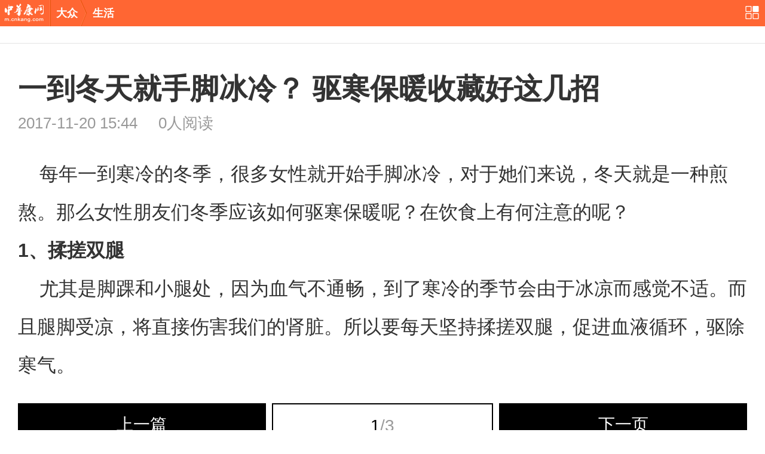

--- FILE ---
content_type: text/html; charset=UTF-8
request_url: https://m.cnkang.com/dzjk/201711/1602507.html
body_size: 6839
content:
<!DOCTYPE html>
<html lang="zh-CN">
<head>
	<meta charset="UTF-8">
	<title>一到冬天就手脚冰冷？ 驱寒保暖收藏好这几招_中华康网</title>
	<meta name="keywords" content="冬天,手脚冰凉,驱寒保暖,一到冬天就手脚冰冷？ 驱寒保暖收藏好这几招">
	<meta name="description" content="一到冬天就手脚冰冷？ 驱寒保暖收藏好这几招,每年一到寒冷的冬季，很多女性就开始手脚冰冷，对于她们来说，冬天就是一种煎熬。那么女性朋友们冬季应该如何...">
	<meta name="browsermode" content="application"/>
	<meta name="layoutmode" content="standard" />
	<meta http-equiv="Cache-Control" content="no-transform"/>
	<meta http-equiv="Cache-Control" content="no-siteapp"/>
	<meta http-equiv="expires" content="Sun, 01 Jan 2014 00:00:00 GMT"/>
	<meta http-equiv="pragma" content="no-cache" />
	<meta content="width=device-width, initial-scale=1.0, maximum-scale=1.0, user-scalable=no" name="viewport" />
	<link href="//static.cnkang.com/css/cnkang/mob/use.css" rel="stylesheet" type="text/css" />
    <link href="//static.cnkang.com/css/cnkang/mob/life/life.css" rel="stylesheet" type="text/css" />
	<meta name="shenma-site-verification" content="86b728e1d85ca1c66c40ffde2fbb5d35_1447316289">
    <meta name="baidu-site-verification" content="F7iLvUDa9e" />
    <style>
		.navigate02a {
			position: absolute;
			right: 10px;
			top: 0;
			cursor: pointer;
			width: 23px;
			height: 44px;
			background: url(/images/cnkang/mob/nav02.png) no-repeat 0 10px;
			background-size: 23px 22px;
		}
    </style>

	
	
	<script src="//static.cnkang.com/js/newcommon/javascript/zepto.js"></script>
	
</head>
<body>
	<div class="navigate">
    <div class="navigate02">
        <ul class="navigate02c">
            <a href="/" class="logo"></a>

            <span></span>
            <a href="/dzjk/">大众</a>
            <p class="tline"><span></span></p>




            <a href="/dzjk/shjk/">生活</a>

        </ul>
        <p class="navigate02a" onclick="javascript:location.href='/site/nav/'"></p>
    </div>
</div>

	
<style type="text/css">
 #article_body img {
    max-width: 100%;
    height: auto;
    margin-top: 15px;
 }
 .baikuang{ height:.04rem; background-color:#fff; width:100%; position:relative;}
 </style>
<div class="detail pd17">
    <!-- wap-两性-详情页-标题上方-u2820886 -->
    <!--<div class="detail1">
		<script type="text/javascript" src="//a.iy.com.cn/mhwjwnjjgkon.js"></script>
    </div>-->

    <!--zhangtao0124-->
    <!--u6717737 -->
    <!-- 立国2023-09start-->
    <!-- 立国2022-11stop
    <div class="_cytl0n20u1p"></div>
    <script type="text/javascript">
        (window.slotbydup = window.slotbydup || []).push({
            id: "u6717737",
            container: "_cytl0n20u1p",
            async: true
        });
    </script>-->



    <div class="line2"></div>
    <ul class="detail01">一到冬天就手脚冰冷？ 驱寒保暖收藏好这几招</ul>
    <div class="detail02">
        2017-11-20 15:44&nbsp;&nbsp;&nbsp;&nbsp;
        0人阅读<span class="Gossip"></span>
    </div>

    <ul class="detail03" id="article_body">
         <p style="line-height: 2em;"> 每年一到寒冷的冬季，很多女性就开始手脚冰冷，对于她们来说，冬天就是一种煎熬。那么女性朋友们冬季应该如何驱寒保暖呢？在饮食上有何注意的呢？<br/><strong> 1、揉搓双腿</strong></p><p style="line-height: 2em; text-align: center;"><strong></strong></p><p style="line-height: 2em;"> 尤其是脚踝和小腿处，因为血气不通畅，到了寒冷的季节会由于冰凉而感觉不适。而且腿脚受凉，将直接伤害我们的肾脏。所以要每天坚持揉搓双腿，促进血液循环，驱除寒气。</p>
    </ul>
    <div class="page1">
        <div class="pageStyle">
        <a href="//m.cnkang.com/dzjk/201711/1602506.html"><p>上一篇</p></a><div><ul><p><span>1</span>/3</p></ul></div><a data-wtf="1602507_2.html" href="1602507_2.html"><p>下一页</p></a>
        </div>
    </div>
        <!-- *详情分页上部百度广告*u6717730 -->
<!-- 立国2022-11stop -->
    <div class="_n26aqh8wh"></div>
    <script type="text/javascript">
    //<!-- 20240318 立国删
        // (window.slotbydup = window.slotbydup || []).push({
        //     id: "u6717730",
        //     container: "_n26aqh8wh",
        //     async: true
        // });
    </script>

    <!-- 多条广告如下脚本只需引入一次 -->
    <script type="text/javascript" src="//cpro.baidustatic.com/cpro/ui/cm.js" async="async" defer="defer" >
    </script>

    <!-- 20240813 立国加 -->
    <script type="text/javascript">
            var cpro_id = "u6980419";
    </script>
    <script type="text/javascript" src="//cpro.baidustatic.com/cpro/ui/cm.js"></script>


        <script>
        $('[data-wtf]').on('click', function(event) {
            event.preventDefault();
            var jumpUrl=$(this).attr('data-wtf');
            location.href=jumpUrl;
        });
    </script>
    </div>
</div>
<!--20231212立国需求隐藏广告-->
<!--<script type="text/javascript" src="//a.tainengchong.com/source/rm_l_ubu_ov/production/i.js"></script>-->

<div class="line10"></div>
<!-- 立国2022-11stop<div id="s-test" class="baiduce" >-->
    <!-- "u2970032"-->
    <!--<script type="text/javascript" src="//a.iy.com.cn/bwlexccolzdec.js"></script>-->

    <!--zhangtao0124-->
    <!-- "u6717736"-->
    <!--<div class="_p9d8hyhnn"></div>
    <script type="text/javascript">
        (window.slotbydup = window.slotbydup || []).push({
            id: "u6717736",
            container: "_p9d8hyhnn",
            async: true
        });
    </script>-->
    <!-- 多条广告如下脚本只需引入一次 -->
    <!--<script type="text/javascript" src="//cpro.baidustatic.com/cpro/ui/cm.js" async="async" defer="defer" ></script>-->
    <!--zyq0414-->
    <!-- 立国2022-11stop <script type="text/javascript" src="//a.tainengchong.com/production/rmln/production/vn/n_b_u.js"></script>-->
<!-- 立国2022-11stop
</div>
<div class="line10"></div>-->
<section class="mlr15">
    <ul class="list-01">
        <div class="hot-con">
            <div class="hot-list-style xialian show1">
                <h3><a  href="https://m.cnkang.com/pic/view/6469487.html"><i class="icon-hot mt01"></i>精美到极致：如画北疆！</a></h3>
                <ul class="list-style-01 list-style-0">
                                                            <li class="gaodu">
                        <a  href="https://m.cnkang.com/pic/view/6469487.html" class="link-img-a">
                            <img src="//m.cnkang.com/cnkfile1/M00/0B/18/o4YBAFc1fzuAPFSGAAvMVUQvHos549.png" class="mip-img">
                        </a>
                    </li>
                                                                                <li class="gaodu">
                        <a  href="https://m.cnkang.com/pic/view/6467412.html" class="link-img-a">
                            <img src="//m.cnkang.com/cnkfile1/M00/0A/B9/oYYBAFcrRIiADTJ9AAJU10-iKxs974.jpg" class="mip-img">
                        </a>
                    </li>
                                                                                <li class="gaodu">
                        <a  href="https://m.cnkang.com/pic/view/6467417.html" class="link-img-a">
                            <img src="//m.cnkang.com/cnkfile1/M00/0A/B9/oYYBAFcrRKyAVi8zAAF-qAS1iUo686.jpg" class="mip-img">
                        </a>
                    </li>
                                                                                                                                                                                </ul>
                <a  href="https://m.cnkang.com/pic/view/6469487.html" class="dis-block">
                    <time class="hot-time">
                        <span>2016-05-16</span>
                        <span>8367人浏览</span>
                    </time>
                </a>
            </div>
        </div>
                <a  href="https://m.cnkang.com/dzjk/201912/1621302.html" class="hot-list-style tianjia">
                <h3>14种方法教你吃出蔬菜营养</h3>
                <ul class="list-style-01">
                                        <li>
                        <span class="link-img-a">
                            <img src="//file.youlai.cn/cnkfile1/M02/EA/1C/6E4C3A405FD4EC494B2788611461EA1C.jpeg" class="mip-img">
                        </span>
                    </li>
                                        <li>
                        <span class="link-img-a">
                            <img src="//file.youlai.cn/cnkfile1/M02/C4/EC/79FF6BBCA9F1CBFA5810C2CDE0CDC4EC.jpeg" class="mip-img">
                        </span>
                    </li>
                                        <li>
                        <span class="link-img-a">
                            <img src="//file.youlai.cn/cnkfile1/M02/00/87/2B0518F66D27EF30352C33434BA70087.jpeg" class="mip-img">
                        </span>
                    </li>
                                    </ul>
                <div class="hot-time" style="line-height:0; height:0.48rem; display:inherit; padding-top:0.35rem;">
                    <span>2019-12-05</span>
                    <span>9520人浏览</span>
                </div>
        </a>
                                <li><a  href="https://m.cnkang.com/nrjk/201807/1610556.html" class="padd-style"><i class="icon-num">1</i>如何改掉熬夜的坏习惯</a></li>
                                <li><a  href="https://m.cnkang.com/myjk/201603/1183076.html" class="padd-style"><i class="icon-num">2</i>女性怀孕多久才能够检测出来？</a></li>
                                <li><a  href="https://m.cnkang.com/nxjk/201710/1601485.html" class="padd-style"><i class="icon-num">3</i>做个工作生活两不误的全能女人</a></li>
                                <li><a  href="https://m.cnkang.com/nrjk/201802/1606100.html" class="padd-style"><i class="icon-num">4</i>男人肾虚八大症状</a></li>
                                                    </ul>
</section>


<!-- 立国2023-09start-->
<!-- 立国2022-11stop
<div class="line10"></div>
<div class="height11">-->
    <!--<script type="text/javascript" src="//a.iy.com.cn/jewkbwmwghlfgmk.js"></script>-->

    <!--zhangtao0128-->
    <!-- "u6717735"-->
    <!-- 立国2022-11stop
    <div class="_6vt8bpkn1xv"></div>
    <script type="text/javascript">
        (window.slotbydup = window.slotbydup || []).push({
            id: "u6717735",
            container: "_6vt8bpkn1xv",
            async: true
        });
    </script>-->
    
<!-- 立国2022-11stop</div>-->
<div class="line10"></div>
<section class="hot-box">
    <h2>
        <span class="title">精彩推荐</span>
        <div class="hot-list liangxing">
            <span class="hot-one"><a href="https://m.cnkang.com/pic/" class="hot-link">诱惑</a></span>
            <span><a href="https://m.cnkang.com/pic/list/4040/" class="hot-link">湿身</a></span>
            <span><a href="https://m.cnkang.com/pic/list/4035/" class="hot-link">丁字裤</a></span>
        </div>
        <div class="hot-list noliangxing">
            <span class="hot-one"><a href="https://m.cnkang.com/pic/" class="hot-link">养肾</a></span>
            <span><a href="https://m.cnkang.com/pic/list/4040/" class="hot-link">夫妻生活</a></span>
            <span><a href="https://m.cnkang.com/pic/list/4035/" class="hot-link">性早熟</a></span>
        </div>
    </h2>
    <div class="hot-con">
                <a  href="https://m.cnkang.com/dzjk/201911/1621141.html" class="hot-list-style">
                <h3>这些食物和细节让你有效养胃</h3>
                <ul class="list-style-01">
                                        <li>
                        <span class="link-img-a">
                            <img src="//file.youlai.cn/cnkfile1/M02/CA/69/11E0658679203EF08D9AF32EE494CA69.jpeg" class="mip-img">
                        </span>
                    </li>
                                        <li>
                        <span class="link-img-a">
                            <img src="//file.youlai.cn/cnkfile1/M02/CC/77/3749F91B9C5952DD4CDC1C822E9BCC77.jpeg" class="mip-img">
                        </span>
                    </li>
                                        <li>
                        <span class="link-img-a">
                            <img src="//file.youlai.cn/cnkfile1/M02/66/00/2D9D3C515D27D05F8A82187DF00F6600.jpeg" class="mip-img">
                        </span>
                    </li>
                                    </ul>
                <div class="hot-time" style="line-height:0; height:0.48rem; display:inherit; padding-top:0.35rem;">
                    <span>2019-11-27</span>
                    <span>1952人浏览</span>
                </div>
        </a>
                <!-- 立国2023-09start-->
        <!-- 立国2022-11stop--> <div class="xuxian">
            <!--<script type="text/javascript" src="//a.iy.com.cn/mhwjqdjidkon.js"></script>-->

            <!--zhangtao0128-->
            <!-- "u6717741"-->
            <!-- 立国2022-11stop-->
            <div class="_d61y0m0si3"></div>
            <script type="text/javascript">
                //<!-- 20240318 立国删
                // (window.slotbydup = window.slotbydup || []).push({
                //     id: "u6717741",
                //     container: "_d61y0m0si3",
                //     async: true
                // });
            </script>
            

        <!-- 立国2022-11stop--> </div>
        <ul class="list-01">
                                                                                                                                    <a  href="https://m.cnkang.com/nxjk/201709/1598487.html" class="hot-list-style clear">
                <div class="list-style-02-left">
                    <span class="link-img-a">
                        <img src="//file.cnkang.com/cnkfile1/M00/16/9D/ooYBAFmuaS-AJOpnAATUx_2JqKM907.png" class="mip-img">
                    </span>
                </div>
                <dl class="list-style-02-right">
                    <dt>卫生间里六大惊人健康隐患</dt>
                    <dd><time class="hot-time"><span>2017-09-05</span><span>4069人浏览</span></time></dd>
                </dl>
            </a>
                                                        </ul>
                                                        <a  href="https://m.cnkang.com/nrjk/201708/1598081.html" class="hot-list-style clear ">
            <div class="list-style-02-left ">
                <span class="link-img-a ">
                    <img src="//file.cnkang.com/cnkfile1/M00/16/77/ooYBAFmmI4yAKDqYAABEOIUPrrM99.jpeg" class="mip-img">
                </span>
            </div>
            <dl class="list-style-02-right">
                <dt>男人的健康作息表有助提高房事能力</dt>
                <dd><time class="hot-time"><span>2017-08-30</span><span>883人浏览</span></time></dd>
            </dl>
        </a>

                        <div class="hot-list-style show1">
            <h3><a  href="https://m.cnkang.com/pic/view/6470547.html"><i class="icon-hot mt01"></i>可爱萌系纸杯卡通蛋糕</a></h3>
            <ul class="list-style-01 list-style-0">
                                                                                                                                                <li class="gaodu">
                    <a href="https://m.cnkang.com/pic/view/6470547.html" class="link-img-a">
                        <img src="//m.cnkang.com/cnkfile1/M00/0B/39/oYYBAFcre4SAIDlIAAEhE9uH5WA025.jpg" class="mip-img">
                    </a>
                </li>
                                                                <li class="gaodu">
                    <a href="https://m.cnkang.com/pic/view/6467627.html" class="link-img-a">
                        <img src="//m.cnkang.com/cnkfile1/M00/0B/5C/oYYBAFc1ft2Ab0x8AAeYG25HP2M381.png" class="mip-img">
                    </a>
                </li>
                                                                <li class="gaodu">
                    <a href="https://m.cnkang.com/pic/view/6467947.html" class="link-img-a">
                        <img src="//m.cnkang.com/cnkfile1/M00/0A/D3/oYYBAFcrT-6AHOrGAAAWX6DDPTw586.jpg" class="mip-img">
                    </a>
                </li>
                                            </ul>
            <a  href="https://m.cnkang.com/pic/view/6470547.html" class="dis-block">
                <time class="hot-time">
                    <span>2016-05-16</span>
                    <span>3048人浏览</span>
                </time>
            </a>
        </div>
                                                <a  href="https://m.cnkang.com/nrjk/201709/1598714.html" class="hot-list-style clear ">
            <div class="list-style-02-left ">
                <span class="link-img-a ">
                    <img src="//file.cnkang.com/cnkfile1/M00/11/89/oYYBAFm2YsGASuUvAABygsaUsBA11.jpeg" class="mip-img">
                </span>
            </div>
            <dl class="list-style-02-right">
                <dt>男性到中年，多吃这些食物防脱发</dt>
                <dd><time class="hot-time"><span>2017-09-11</span><span>554人浏览</span></time></dd>
            </dl>
        </a>

                                                        <a  href="https://m.cnkang.com/nrjk/201708/1598141.html" class="hot-list-style clear ">
            <div class="list-style-02-left ">
                <span class="link-img-a ">
                    <img src="//file.cnkang.com/cnkfile1/M00/16/7A/ooYBAFmmd1aAF_lxAACjCMsnefw50.jpeg" class="mip-img">
                </span>
            </div>
            <dl class="list-style-02-right">
                <dt>六大症状表明男人“大姨夫”到来</dt>
                <dd><time class="hot-time"><span>2017-08-30</span><span>1025人浏览</span></time></dd>
            </dl>
        </a>

                                <!-- 立国2023-09start-->
        <!-- 立国2022-11stop--> <div class="xuxian">
            <!--<script type="text/javascript" src="//a.iy.com.cn/mhzndppjqkon.js"></script>-->

            <!--zhangtao0128-->
            <!-- "u6717747"-->
            <!-- 立国2022-11stop-->
            <div class="_sm3drgp3vgc"></div>
            <script type="text/javascript">
                // (window.slotbydup = window.slotbydup || []).push({
                //     id: "u6717747",
                //     container: "_sm3drgp3vgc",
                //     async: true
                // });
            </script>
            
        <!-- 立国2022-11stop--> </div>
                                        <a  href="https://m.cnkang.com/nrjk/201709/1598235.html" class="hot-list-style clear ">
            <div class="list-style-02-left ">
                <span class="link-img-a ">
                    <img src="//file.cnkang.com/cnkfile1/M00/16/9E/o4YBAFmoz-GAOlhVAABwPfdlT0s32.jpeg" class="mip-img">
                </span>
            </div>
            <dl class="list-style-02-right">
                <dt>男人40一枝花 你的健康状况还好吗？</dt>
                <dd><time class="hot-time"><span>2017-09-01</span><span>7805人浏览</span></time></dd>
            </dl>
        </a>

                                                        <a  href="https://m.cnkang.com/nrjk/201708/1598153.html" class="hot-list-style clear ">
            <div class="list-style-02-left ">
                <span class="link-img-a ">
                    <img src="//file.cnkang.com/cnkfile1/M00/16/98/o4YBAFmndzuAW3JWAABYOZg-gQA72.jpeg" class="mip-img">
                </span>
            </div>
            <dl class="list-style-02-right">
                <dt>相亲的时男生需要禁忌哪些？</dt>
                <dd><time class="hot-time"><span>2017-08-31</span><span>7299人浏览</span></time></dd>
            </dl>
        </a>

                                        <div class="hot-list-style show1">
            <h3><a  href="https://m.cnkang.com/pic"><i class="icon-hot mt01"></i></a></h3>
            <ul class="list-style-01 list-style-0">
                                                                                                                                                                                                                            </ul>
            <a  href="https://m.cnkang.com/pic" class="dis-block">
                <time class="hot-time">
                    <span></span>
                    <span>人浏览</span>
                </time>
            </a>
        </div>
                                <a  href="https://m.cnkang.com/nxjk/201708/1598098.html" class="hot-list-style clear ">
            <div class="list-style-02-left ">
                <span class="link-img-a ">
                    <img src="//file.cnkang.com/cnkfile1/M00/11/6B/oYYBAFmmLgeAMxJPAACZXKBgO7000.jpeg" class="mip-img">
                </span>
            </div>
            <dl class="list-style-02-right">
                <dt>从7件事中教你10分钟看清一个男人</dt>
                <dd><time class="hot-time"><span>2017-08-30</span><span>7034人浏览</span></time></dd>
            </dl>
        </a>

                                                <!-- 立国2023-09start-->
        <!-- 立国2022-11stop--> <div class="xuxian  fei">
            <!--<script type="text/javascript" src="//a.iy.com.cn/hcrelykizfjzb.js"></script>-->

            <!--zhangtao0128-->
            <!-- "u6717769"-->
            <!-- 立国2022-11stop-->
            <div class="_y3gzu0v09u"></div>
            <script type="text/javascript">
            //<!-- 20240318 立国删
                // (window.slotbydup = window.slotbydup || []).push({
                //     id: "u6717769",
                //     container: "_y3gzu0v09u",
                //     async: true
                // });
            </script>
           
        <!-- 立国2022-11stop--> </div>
                        <a  href="https://m.cnkang.com/nxjk/201708/1598072.html" class="hot-list-style clear ">
            <div class="list-style-02-left ">
                <span class="link-img-a ">
                    <img src="//file.cnkang.com/cnkfile1/M00/16/76/ooYBAFmlW1KATx8eAABbCid9Cd836.jpeg" class="mip-img">
                </span>
            </div>
            <dl class="list-style-02-right">
                <dt>世间哪三类女人最招男人喜欢</dt>
                <dd><time class="hot-time"><span>2017-08-29</span><span>7866人浏览</span></time></dd>
            </dl>
        </a>

                                                        <div class="hot-list-style show1">
            <h3><a  href="https://m.cnkang.com/pic"><i class="icon-hot mt01"></i></a></h3>
            <ul class="list-style-01 list-style-0">
                                                                                                                                                                                                                            </ul>
            <a  href="https://m.cnkang.com/pic" class="dis-block">
                <time class="hot-time">
                    <span></span>
                    <span>人浏览</span>
                </time>
            </a>
        </div>
                <a  href="https://m.cnkang.com/nxjk/201708/1598061.html" class="hot-list-style clear ">
            <div class="list-style-02-left ">
                <span class="link-img-a ">
                    <img src="//file.cnkang.com/cnkfile1/M00/1A/8C/o4YBAFpIxmuAKg6uAABrvHcBjNg53.jpeg" class="mip-img">
                </span>
            </div>
            <dl class="list-style-02-right">
                <dt>为什么男人对女白领空姐那么痴迷？</dt>
                <dd><time class="hot-time"><span>2017-08-29</span><span>9878人浏览</span></time></dd>
            </dl>
        </a>

                                                        <a  href="https://m.cnkang.com/nrjk/201604/1184419.html" class="hot-list-style clear ">
            <div class="list-style-02-left ">
                <span class="link-img-a ">
                    <img src="//m.cnkang.com/cnkfile1/M00/02/4D/o4YBAFcGSz-AY5ApAAAWWLSXySg59.jpeg" class="mip-img">
                </span>
            </div>
            <dl class="list-style-02-right">
                <dt>惊呆！科学角剖析度男人喜欢这种女人</dt>
                <dd><time class="hot-time"><span>2016-04-07</span><span>6627人浏览</span></time></dd>
            </dl>
        </a>

                <!-- 立国2023-09start-->
        <!-- 立国2022-11stop--> <div class="xuxian xiahua">
            <!--<script type="text/javascript" src="//a.iy.com.cn/togukwwwprvpq.js"></script>-->

            <!--zhangtao0128-->
            <!-- "u6717770"-->
            <!-- 立国2022-11stop-->
            <div class="_jkw0tealz4o"></div>
            <script type="text/javascript">
                // (window.slotbydup = window.slotbydup || []).push({
                //     id: "u6717770",
                //     container: "_jkw0tealz4o",
                //     async: true
                // });
            </script>
            
        <!-- 立国2022-11stop--> </div>
        
        <!--yaojiaming del-->
        <!--<a  href='https://m.cnkang.com/sex/view/6806419.html' class="hot-list-style clear show1">
            <div class="list-style-02-left">
                <span class="link-img-a">
                    <img src="//file.cnkang.com/cnkfile1/M00/15/D5/ooYBAFmIFPOAUdojAACEJAivj_w27.jpeg" class="mip-img">
                </span>
            </div>
            <dl class="list-style-02-right">
                <dt><span><i class="icon-hot"></i>女友在公车上被我弄的私处泛滥成灾(18禁)</span></dt>
                <dd><time class="hot-time"><span>2016-02-03</span><span>24458人浏览</span></time></dd>
            </dl>
        </a>
        <a  href='https://m.cnkang.com/sex/view/6800347.html' class="hot-list-style clear show1">
            <div class="list-style-02-left">
                <span class="link-img-a">
                    <img src="//file.cnkang.com/cnkfile1/M00/15/ED/o4YBAFmIEZaAVwshABeGHqSz3lY032.gif" class="mip-img">
                </span>
            </div>
            <dl class="list-style-02-right">
                <dt><span><i class="icon-hot"></i>直播思春少妇自慰全过程(邪恶动态图)</span></dt>
                <dd><time class="hot-time"><span>2010-07-21</span><span>102454人浏览</span></time></dd>
            </dl>
        </a>
        <a  href='https://m.cnkang.com/sex/view/6787533.html' class="hot-list-style clear xialian show1">
            <div class="list-style-02-left">
                <span class="link-img-a">
                    <img src="//file.cnkang.com/cnkfile1/M00/12/5F/ooYBAFkLAF6ATa1DAAEQcSL7DL025.jpeg" class="mip-img">
                </span>
            </div>
            <dl class="list-style-02-right ">
                <dt><span><i class="icon-hot"></i>户外野营我和男友销魂野战全过程，太刺激</span></dt>
                <dd><time class="hot-time"><span>2013-07-25</span><span>59558人浏览</span></time></dd>
            </dl>
        </a>-->
        
      <!-- 立国2022-11stop <div class="baikuang"></div>-->
       <!-- 立国2022-11stop<div class="height1"  style=" height:145px;">-->
            <!--<script type="text/javascript" src="//a.iy.com.cn/idvjazvlcgkcef.js"></script>-->

            <!--zhangtao0128-->
            <!-- "u6717768"-->
            <!-- 立国2022-11stop
            <div class="_votzh3tk9xo"></div>
            <script type="text/javascript">
                (window.slotbydup = window.slotbydup || []).push({
                    id: "u6717768",
                    container: "_votzh3tk9xo",
                    async: true
                });
            </script>
            -->
        <!-- 立国2022-11stop</div>-->
                    <a  href="https://m.cnkang.com/nxjk/201703/1110387.html" class="hot-list-style clear dkdk">
        <div class="list-style-02-left">
            <span class="link-img-a">
                <img src="//m.cnkang.com/cnkfile1/M00/01/DC/o4YBAFb-MaKAf3_FAAAhV6rx8jI77.jpeg" class="mip-img">
            </span>
        </div>
        <dl class="list-style-02-right">
            <dt>十种男人心中公认的魅力女人类型</dt>
            <dd><time class="hot-time"><span>2017-03-17</span><span>4276人浏览</span></time></dd>
        </dl>
    </a>
                <a  href="https://m.cnkang.com/myjk/201509/505575.html" class="hot-list-style clear dkdk">
        <div class="list-style-02-left">
            <span class="link-img-a">
                <img src="//file.cnkang.com/cnkfile1/M00/18/38/ooYBAFnvC2CABUjPAABpn009D2U79.jpeg" class="mip-img">
            </span>
        </div>
        <dl class="list-style-02-right">
            <dt>特殊时期丈夫如何缓解欲望</dt>
            <dd><time class="hot-time"><span>2015-09-15</span><span>8934人浏览</span></time></dd>
        </dl>
    </a>
                <a  href="https://m.cnkang.com/nrjk/201710/1601200.html" class="hot-list-style clear dkdk">
        <div class="list-style-02-left">
            <span class="link-img-a">
                <img src="//file.cnkang.com/cnkfile1/M00/18/39/o4YBAFnnHk2ABcYEAACw-0dIFHI54.jpeg" class="mip-img">
            </span>
        </div>
        <dl class="list-style-02-right">
            <dt>好男人和坏男人有哪些特征</dt>
            <dd><time class="hot-time"><span>2017-10-18</span><span>604人浏览</span></time></dd>
        </dl>
    </a>
                        <!-- 立国2022-11stop<div class="xuxian" >-->
                <!--<script type="text/javascript" src="//a.iy.com.cn/jewkbawmfhlfgmk.js"></script>-->

                <!--zhangtao0128-->
                <!-- "u6721547"-->
                <!-- 立国2022-11stop
                <div class="_9cq2lxwfnvv"></div>
                <script type="text/javascript">
                    (window.slotbydup = window.slotbydup || []).push({
                        id: "u6721547",
                        container: "_9cq2lxwfnvv",
                        async: true
                    });
                </script>
                -->
        <!-- 立国2022-11stop</div>-->
        <a  href="https://m.cnkang.com/dzjk/201712/1603761.html" class="hot-list-style clear dkdk">
        <div class="list-style-02-left">
            <span class="link-img-a">
                <img src="//file.cnkang.com/cnkfile1/M00/1A/56/ooYBAFpIyvCAMVUpAABIaWULwio16.jpeg" class="mip-img">
            </span>
        </div>
        <dl class="list-style-02-right">
            <dt>如何判断内分泌是否失调？</dt>
            <dd><time class="hot-time"><span>2017-12-13</span><span>2938人浏览</span></time></dd>
        </dl>
    </a>
                <a  href="https://m.cnkang.com/myjk/201210/485621.html" class="hot-list-style clear dkdk">
        <div class="list-style-02-left">
            <span class="link-img-a">
                <img src="//m.cnkang.com/cnkfile1/M00/00/21/o4YBAFd0tWKAWJUwAAA899RyYlU51.jpeg" class="mip-img">
            </span>
        </div>
        <dl class="list-style-02-right">
            <dt>父母该如何培养宝宝的情商</dt>
            <dd><time class="hot-time"><span>2012-10-26</span><span>1447人浏览</span></time></dd>
        </dl>
    </a>
    </div>
</section>
<!--<div class="line10"></div>-->
<!-- 立国2023-09start-->
<!-- 立国2022-11stop--><!--<div class="height12">-->
<!--代码ID:u3053948-->
<!--<script type="text/javascript" src="//a.iy.com.cn/kfxlcxnbhimhnlou.js"></script>-->

    <!--u6717771-->
    <!-- 立国2022-11stop-->
    <div class="_b3cq6hdlitc"></div>
    <script type="text/javascript">
        // (window.slotbydup = window.slotbydup || []).push({
        //     id: "u6717771",
        //     container: "_b3cq6hdlitc",
        //     async: true
        // });
    </script>
    
    <!-- 多条广告如下脚本只需引入一次 -->
    <script type="text/javascript" src="//cpro.baidustatic.com/cpro/ui/cm.js" async="async" defer="defer" >
    </script>
<!-- 立国2022-11stop--></div>
<div class="canshu" style="display:none;">0</div>
<script>
  var canshu=$('.canshu').html();
  if(canshu!=1){
	  $('.show1').hide();
      $('.xiahua').hide();
	  $(".baikuang").css('margin-top','-0.04rem');
	  $('.liangxing').hide();
  }
  if(canshu==1){
	  $('.fei').hide();
	  $('.tianjia').hide();
	  $('.noliangxing').hide();
  }
</script>

    
    <script>
    ((function(d){
        var r = d.referrer;

        if (!r) {
            localStorage.removeItem("referrer");
        } else if (r.indexOf("baidu.com") > -1) {
            localStorage.setItem("referrer", "baidu.com");
        }
    })(window.document));
</script>


    <div style="display: none">
        <script>
var _hmt = _hmt || [];
(function() {
  var hm = document.createElement("script");
  hm.src = "//hm.baidu.com/hm.js?a985eeb1fcb4d228ee3c34da1600ca4c";
  var s = document.getElementsByTagName("script")[0]; 
  s.parentNode.insertBefore(hm, s);
})();
</script>


    </div>
	
</body>
</html>


--- FILE ---
content_type: text/css
request_url: https://static.cnkang.com/css/cnkang/mob/use.css
body_size: 2942
content:

@charset "UTF-8";
@media only screen and (min-width: 320px) { html { font-size: 42.66667px; } }
@media only screen and (min-width: 360px) { html { font-size: 48px; } }
@media only screen and (min-width: 375px) { html { font-size: 50px; } }
@media only screen and (min-width: 384px) { html { font-size: 51.2px; } }
@media only screen and (min-width: 414px) { html { font-size: 55.2px; } }
@media only screen and (min-width: 480px) { html { font-size: 64px; } }
@media only screen and (min-width: 640px) { html { font-size: 85.33333px; } }
@media only screen and (min-width: 750px) { html { font-size: 100px; } }
@media only screen and (max-width: 319px) { html { font-size: 42.53333px; } }
body, div, dl, dt, dd, ul, ol, li, h1, h2, h3, h4, h5, h6, pre, code, form, fieldset, legend, input, button, textarea, p, blockquote, th, td, header, footer, section, article, aside, nav, figure, figcaption { margin: 0; padding: 0; }
html, body { width: 100%; }
body { font-family: "Microsoft Yahei", "Helvetica"; line-height: 1; color: #333333; }
a { color: #333333; }
em, i { font-style: normal; }
html*{ outline: none; -webkit-tap-highlight-color: transparent; -webkit-text-size-adjust: none; -ms-text-size-adjust: none; text-size-adjust: none; }
h1,h2,h3,h4,h5,h6{font-weight:400;}
img { max-width: 100%; border: 0; width:100%; height:100%;}
ul, ol { list-style: none; }
table { border-collapse: collapse; border-spacing: 0; }
button { background: none; border: none; }
a, input, textarea, button { color: #333333; text-decoration: none; border: none; }
input, button, textarea, select, optgroup, option { font: 1rem "Microsoft Yahei", "Helvetica"; }
input[type="button"], input[type="text"], input[type="submit"], input[type="search"], input[type="tel"], input[type="number"], select, option, .appNone { -webkit-appearance: none; -moz-appearance: none; appearance: none; }
input::-webkit-input-placeholder, textarea::-webkit-input-placeholder { color: rgba(255, 255, 255, 0.6); }
input:-moz-placeholder, textarea:-moz-placeholder, input::-moz-placeholder, textarea::-moz-placeholder { color: rgba(255, 255, 255, 0.6); }
div,ul,li,ol,dd,dl,dt,p,h1,h2,h3,h4,h5,h6,a,span,input,textarea,button,form,mip-link,mip-form{
	-moz-box-sizing: border-box;
	-webkit-box-sizing: border-box;
	box-sizing: border-box;
}
/* style */
.Adware{height:100%; overflow:hidden;}
.line10{ height: .2rem; background-color: #f5f5f5; }
.pd17{padding:0 .3rem; background-color: #fff; position:relative; overflow:hidden;}

	/*热门资讯*/
.hot-box{padding: 0 0.3rem;background-color: #fff; overflow:hidden; }
.clear:before, .clear:after {content: " "; display: table; }
.clear:after {clear: both; }
.hot-box h2{height:1rem;border-bottom:0.03rem solid #eee;display: -webkit-box; display: -moz-box; display: -ms-flexbox; display: -webkit-flex; display: flex; -webkit-box-align: center; -webkit-align-items: center; -moz-box-align: center; -ms-flex-align: center; align-items: center; font-weight: normal;}
.hot-box h2 .title{-webkit-box-flex: 1; -moz-box-flex: 1; -webkit-flex: 1; -ms-flex: 1; flex: 1; font-size: 0.4rem; color: #000; white-space: nowrap;}
.hot-box h2 .hot-list{ display: -webkit-box; display: -webkit-flex; display: -moz-box; display: -ms-flexbox; display: flex; font-size:0.3rem;}
.hot-box h2 .hot-list span{display: inline-block; margin-left: 0.1rem; height: 0.6rem; line-height: 0.56rem; -webkit-border-radius: 0.56rem; border-radius: 0.56rem;border: .02rem solid #ff2d7e;overflow: hidden;}
.hot-box h2 .hot-list span.hot-one{background: #ff2d7e;}
.hot-box h2 .hot-list span .hot-link{color: #ff2d7e; padding:0 0.2rem;}
.hot-box h2 .hot-list span.hot-one .hot-link{color: #fff;}

.link-img-a{display: block; width: 100%; text-align: center; overflow: hidden; height:100%;}
.hot-list-style{position: relative; padding:0.3rem 0; border-bottom: .02rem dashed #cdcdcd; display: block;color: #000; }
.hot-list-style a{color: #000;}
.hot-list-style h3 {padding-bottom: 0.25rem; font-size: 0.34rem;line-height: 1; overflow: hidden; white-space: nowrap; text-overflow: ellipsis; }
.list-style-01{position: relative; display: -webkit-box; display: -moz-box; display: -ms-flexbox; display: -webkit-flex; display: flex;}
.list-style-0:after{position: absolute;bottom: .1rem;right: .1rem;content: "多图";background-color: #de1834;padding:.04rem .12rem .06rem; font-size:.24rem; color: #fff;line-height: 1;border-radius: .06rem;}
.list-style-01 li{-webkit-box-flex: 1; -moz-box-flex: 1; -webkit-flex: 1; -ms-flex: 1; flex: 1; position: relative; padding-right:0.15rem; max-width: 33.333333%; height:1.65rem; overflow: hidden;}
.list-style-0 li{ padding-right:0; height:3.13rem;}
.hot-time{display: inline-block;padding-top: 0.3rem; font-size: 0.24rem; color: #999;line-height: 1;}
.hot-time span{padding-right: 0.3rem;}

.list-style-02-left{float: left; width: 33.3333333333%;height:1.65rem; overflow: hidden; -webkit-box-sizing: border-box; -moz-box-sizing: border-box; box-sizing: border-box;}
.list-style-02-right dt{display: -webkit-box; -webkit-line-clamp: 2; line-clamp: 2; -webkit-box-orient: vertical; overflow: hidden; padding-left: 0.15rem; font-size: 0.34rem; line-height: 0.44rem;}
.list-style-02-right dd{position: absolute; bottom: 0.3rem; padding-left: 33.3333333%; -webkit-box-sizing: border-box; -moz-box-sizing: border-box; box-sizing: border-box; width: 100%; font-size: 0.24rem;}
.list-style-02-right dd time{padding-left: 0.15rem;}
.icon-hot{float: left;
	margin-top: 0.06rem;
	margin-right: 0.06rem;
	display: inline-block;
	width: 0.34rem;
	height: 0.32rem;
	background: url(https://m.cnkang.com/images/cnkang/mob/hot.png) no-repeat 0 0;
	background-size: 0.34rem 0.32rem;
}
	/* header */
.navigate{clear:both;height:44px;width: 100%;background: #e1e1e1;}
.navigate .navigate02{clear:both;height:44px;text-align:center;color:#fff;font-size:18px;font-weight:bold;line-height:44px;overflow:hidden;position:relative;padding:0 70px 0 7px;}
.navigate a.logo{width:67px;height:44px;background:url(/images/cnkang/mob/logo.png) no-repeat 0 6px;background-size:67px 31px;}

.navigate .navigate02c a,.navigate02c span{display:block;float:left;color:#FFF;}
.navigate .navigate02c>span{height:44px;margin:0 9px;border-left: 1px solid #e9e9e9; border-right:1px solid #b5b5b5;}
.navigate .navigate02c p{float:left;height:44px;width: 12px;position: relative;margin: 0 10px;}
.navigate .navigate02c p:before,
.navigate .navigate02c p:after,
.navigate .navigate02c p span:before,
.navigate .navigate02c p span:after{ position:absolute;}
.navigate .navigate02c p:before,
.navigate .navigate02c p:after,
.navigate .navigate02c p span:before,
.navigate .navigate02c p span:after{ content:" "; width:26px;}
.navigate .navigate02c p:before,
.navigate .navigate02c p:after{ left:-8px; height:1px;border-top:1px solid #e9e9e9;}
.navigate .navigate02c p span:before,
.navigate .navigate02c p span:after{ left:-6px; height:2px; border-top:1px solid #b5b5b5;}
.navigate .navigate02c p:before{ left:-9px;}
.navigate .navigate02c p span:before{ left:-8px;}
.navigate .navigate02c p:before,
.navigate .navigate02c p span:before{
	top:9px;
	transform:rotate(66deg);
	-ms-transform:rotate(66deg);
	-moz-transform:rotate(66deg);
	-webkit-transform:rotate(66deg);
	-o-transform:rotate(66deg);
}
.navigate .navigate02c p:after,
.navigate .navigate02c p span:after{
	bottom:8px;
	transform:rotate(-66deg);
	-ms-transform:rotate(-66deg);
	-moz-transform:rotate(-66deg);
	-webkit-transform:rotate(-66deg);
	-o-transform:rotate(-66deg);
}
.navigate .navigate02c p:after{bottom:9px; }
	/* new */
.mt01{margin-top: 0.02rem;}
.mlr15{margin:0 .3rem;}
.list-01 li{border-top: .02rem solid #eee;}
.list-01 .gaodu a{height:auto;}
.list-01 li a{display: block;height: .96rem; color:#000;line-height: .96rem;font-size: 0.32rem; display: -webkit-box; -webkit-line-clamp: 1; -webkit-box-orient: vertical; overflow: hidden; position: relative;}
.list-01 li a .icon-num{width: .52rem; height: .52rem; background-color: #eee; font-size: .38rem; color: #999; text-align: center; line-height: .52rem; margin-right: .17rem; font-style: normal; position: absolute; top: 11px; left: 0;}
.list-01 li .padd-style{padding-left: .69rem;} 
/* detail */
.detail{ padding-top: .28rem;}
.page1{height:1.18rem; overflow:hidden;}
.detail .pageStyle {margin-top: .16rem;}
.pageStyle a p, .pageStyle div ul {border: .02rem solid #000; background: #fff; height: .72rem; line-height: .72rem; text-align: center; font-size: .28rem; color: #000; }
.detail .pageStyle a {display: block; float: left; width: 34%; }
.pageStyle a p {background: #000; color: #fff; border: none; }
.pageStyle div {display: block; float: left; width: 32%; }
.pageStyle div ul {margin: 0 .1rem; }
.pageStyle div ul p {display: inline; padding-right: 0; position: relative; color: #999; }
.pageStyle ul p span {color: #000; }

.detail01{font-size: .48rem; color: #333; font-weight: bold; margin-top:0.48rem; line-height: 1.2; margin-bottom: .16rem;}
.detail02{font-size: .26rem; color: #999; line-height: 1;}
.detail03{padding: .4rem 0 .16rem; font-size: .32rem; color: #333; }
.detail03 p{overflow:hidden; line-height: .56rem;text-indent: 36px;}
.detail03  div{overflow:hidden;}
.detail03 .page1 p{text-indent:0;}
.detail03 p mip-img{max-width: 100% !important; height:auto !important; display:inline !important; }
.detail03 p mip-img img{ position:inherit !important;  margin-bottom:0.25rem; margin-top:0.25rem;}
.detail03 a {text-decoration: none; color: #007aff; }
.detail03 .centerbox{text-indent: 0; text-align:center;overflow:hidden;}
.detail03 .centerbox mip-img{ float:inherit;max-width: 100% !important;}
.detail03 .tianjia{ display:none;}
.baiduce{ height:216px; overflow:hidden;}
.detail1{ margin-left:-0.15rem; margin-bottom:0.24rem;}
.kuandu{ width:106%;}
.line2{ border-bottom:1px solid #e4e4e4; position:absolute; width:130%; margin-left:-0.8rem;}
.height11{ height:230px; overflow:hidden;}
.height12{ height:250px; overflow:hidden;}
/*.buttom{ margin-bottom:59px;}*/
.fuceng{ overflow:inherit !important;}
.xialian{ border-bottom:0px;}
.xuxian{ margin-top:0.15rem;padding-bottom: 0.1rem;border-bottom: .02rem dashed #cdcdcd;}
.dkdk:last-child{border-bottom:0px;}
.xiakua1:last-child{border-bottom:0px;}
.dis-block{display:block;}
.box div{position: relative; padding-left:1rem; margin:.26rem .3rem .26rem;}
.box div a{display: block; line-height:.4rem; font-size:.32rem; color:#666; overflow: hidden; text-overflow: ellipsis; display: -webkit-box; -webkit-line-clamp: 1; -webkit-box-orient: vertical;}
.box div span{position:absolute; top:0; left:0; width:.8rem; height:.4rem; text-align:center; line-height:.4rem; font-size:.24rem; color:#fff; font-weight:bold; background-color:#ddd;}
.box div .canshu{display:none;}
.show1 a{ line-height:0;}
#article_body img{ margin-left:-36px;}














--- FILE ---
content_type: text/css
request_url: https://static.cnkang.com/css/cnkang/mob/life/life.css
body_size: 663
content:
.navigate,.more02 span{background:#ff6633;}
.navigate .navigate02c p{background-position:2px -314px;}
.navigate .navigate02c>span{border-left:1px solid #ff7a46;background:#e74f09;}
.mainNav li{width:25%;font-size:15px; text-indent:20px;}

.block09 ul.block09a p{background:#ed1c24;}

.block15_title dd ul{border-left:2px solid #ff6633;}
.block15_title .block_tag a.curr{border-top:2px solid #ff6633;}

.more01 span:after{border-bottom:1px solid #ff6633;border-right:1px solid #ff6633;}

.woman01{clear:both;margin:15px 5px 10px;overflow:hidden;}
.woman01 li{float:left;width:25%;height:30px;}
.woman01 li a{display:block;margin:0 5px;background:#eee;font-size:12px;color:#333;overflow:hidden;height:25px;line-height:25px; text-align:center;}

.navigate .navigate02c>span{border-left:1px solid #ff7a46;border-right:1px solid #e74f09;width:0;}
.navigate .navigate02c p.tline{background-position:2px -90px;background: none; float: left; height: 44px; width: 12px; position: relative; margin: 0 10px 0 3px;}
.navigate .navigate02c p.tline:before,
.navigate .navigate02c p.tline:after,
.navigate .navigate02c p.tline span:before,
.navigate .navigate02c p.tline span:after{ position:absolute;}
.navigate .navigate02c p.tline:before,
.navigate .navigate02c p.tline:after,
.navigate .navigate02c p.tline span:before,
.navigate .navigate02c p.tline span:after{ content:" ";}
.navigate .navigate02c p.tline:before,
.navigate .navigate02c p.tline:after{ width:28px; left:-8px; height:1px;border-top:1px solid #ff7a46;}
.navigate .navigate02c p.tline span:before,
.navigate .navigate02c p.tline span:after{ width:27px; left:-6px; height:2px; border-top:1px solid #e74f09;}
.navigate .navigate02c p.tline:before{ left:-9px;}
.navigate .navigate02c p.tline span:before{ left:-8px;}
.navigate .navigate02c p.tline:before,
.navigate .navigate02c p.tline span:before{
	top:9px;
	transform:rotate(66deg);
	-ms-transform:rotate(66deg);
	-moz-transform:rotate(66deg);
	-webkit-transform:rotate(66deg);
	-o-transform:rotate(66deg);
}
.navigate .navigate02c p.tline:after,
.navigate .navigate02c p.tline span:after{
	bottom:8px;
    transform:rotate(-68deg);
    -ms-transform:rotate(-68deg);
    -moz-transform:rotate(-68deg);
    -webkit-transform:rotate(-68deg);
    -o-transform:rotate(-68deg);
}















